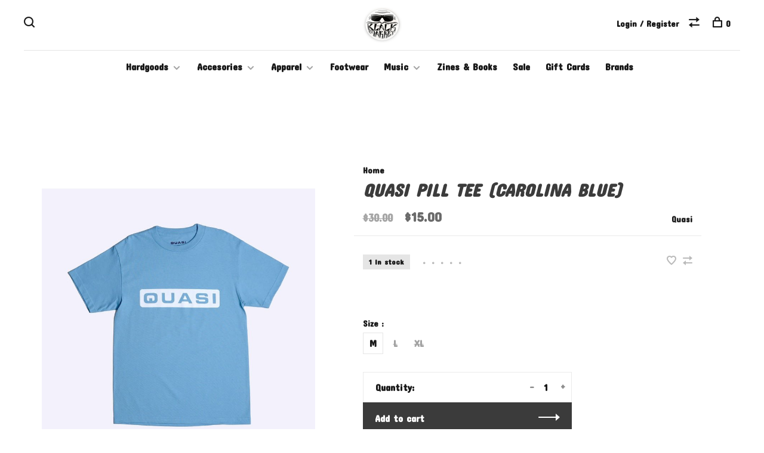

--- FILE ---
content_type: text/html;charset=utf-8
request_url: https://www.blackmarketskates.com/quasi-pill-tee-carolina-blue.html
body_size: 7984
content:
<!DOCTYPE html>
<html lang="en">
  <head>
    
        
    <meta charset="utf-8"/>
<!-- [START] 'blocks/head.rain' -->
<!--

  (c) 2008-2026 Lightspeed Netherlands B.V.
  http://www.lightspeedhq.com
  Generated: 21-01-2026 @ 11:54:47

-->
<link rel="canonical" href="https://www.blackmarketskates.com/quasi-pill-tee-carolina-blue.html"/>
<link rel="alternate" href="https://www.blackmarketskates.com/index.rss" type="application/rss+xml" title="New products"/>
<meta name="robots" content="noodp,noydir"/>
<meta name="google-site-verification" content=""/>
<meta property="og:url" content="https://www.blackmarketskates.com/quasi-pill-tee-carolina-blue.html?source=facebook"/>
<meta property="og:site_name" content="Black Market Skates"/>
<meta property="og:title" content="Quasi Pill  Tee (Carolina Blue)"/>
<meta property="og:description" content="Black Market Skates is a core skateshop in Seattle, WA. We are your one stop for boards, trucks, wheels, accessories, records, clothes and apparel, protective g"/>
<meta property="og:image" content="https://cdn.shoplightspeed.com/shops/628156/files/36558827/quasi-quasi-pill-tee-carolina-blue.jpg"/>
<!--[if lt IE 9]>
<script src="https://cdn.shoplightspeed.com/assets/html5shiv.js?2025-02-20"></script>
<![endif]-->
<!-- [END] 'blocks/head.rain' -->
        
        
        
          <meta property="product:brand" content="Quasi">      <meta property="product:availability" content="in stock">      <meta property="product:condition" content="new">
      <meta property="product:price:amount" content="15.00">
      <meta property="product:price:currency" content="USD">
              
    <title>Quasi Pill  Tee (Carolina Blue) - Black Market Skates</title>
    <meta name="description" content="Black Market Skates is a core skateshop in Seattle, WA. We are your one stop for boards, trucks, wheels, accessories, records, clothes and apparel, protective g" />
    <meta name="keywords" content="Quasi, Quasi, Pill, , Tee, (Carolina, Blue), black market skates, black, market, skates, skate shop, skateshop, seattle, wa, seattle wa, washington, washington skate shop, washington skateshop, seattle washington, seattle washington skate shop, seatt" />
    <meta http-equiv="X-UA-Compatible" content="ie=edge">
    <meta name="viewport" content="width=device-width, initial-scale=1.0">
    <meta name="apple-mobile-web-app-capable" content="yes">
    <meta name="apple-mobile-web-app-status-bar-style" content="black">
    <meta name="viewport" content="width=device-width, initial-scale=1, maximum-scale=1, user-scalable=0"/>

    <link rel="shortcut icon" href="https://cdn.shoplightspeed.com/shops/628156/themes/6715/assets/favicon.ico?20240716005807" type="image/x-icon" />
    
      	<link rel="preconnect" href="https://fonts.googleapis.com">
		<link rel="preconnect" href="https://fonts.gstatic.com" crossorigin>
  	    <link href='//fonts.googleapis.com/css?family=Concert%20One:400,400i,300,500,600,700,700i,800,900' rel='stylesheet' type='text/css'>
    
    <link rel="stylesheet" href="https://cdn.shoplightspeed.com/assets/gui-2-0.css?2025-02-20" />
    <link rel="stylesheet" href="https://cdn.shoplightspeed.com/assets/gui-responsive-2-0.css?2025-02-20" /> 
    <link rel="stylesheet" href="https://cdn.shoplightspeed.com/shops/628156/themes/6715/assets/style.css?2024072322165220201219173038">
    <link rel="stylesheet" href="https://cdn.shoplightspeed.com/shops/628156/themes/6715/assets/settings.css?2024072322165220201219173038" />
    <link rel="stylesheet" href="https://cdn.shoplightspeed.com/shops/628156/themes/6715/assets/custom.css?2024072322165220201219173038" />
    
    <script src="//ajax.googleapis.com/ajax/libs/jquery/3.0.0/jquery.min.js"></script>
    <script>
      	if( !window.jQuery ) document.write('<script src="https://cdn.shoplightspeed.com/shops/628156/themes/6715/assets/jquery-3.0.0.min.js?2024072322165220201219173038"><\/script>');
    </script>
    <script src="//cdn.jsdelivr.net/npm/js-cookie@2/src/js.cookie.min.js"></script>
    
    <script src="https://cdn.shoplightspeed.com/assets/gui.js?2025-02-20"></script>
    <script src="https://cdn.shoplightspeed.com/assets/gui-responsive-2-0.js?2025-02-20"></script>
    <script src="https://cdn.shoplightspeed.com/shops/628156/themes/6715/assets/scripts-min.js?2024072322165220201219173038"></script>
    
        
         
  </head>
  <body class="page-quasi-pill--tee-%28carolina-blue%29">
    
        
    <div class="page-content">
      
                                      	      	              	      	      	            
      <script>
      var product_image_size = '660x880x2',
          product_image_thumb = '132x176x2',
          product_in_stock_label = 'In stock',
          product_backorder_label = 'On backorder',
      		product_out_of_stock_label = 'Out of stock',
          product_multiple_variant_label = 'View all product options',
          show_variant_picker = 1,
          display_variants_on_product_card = 1,
          display_variant_picker_on = 'all',
          show_newsletter_promo_popup = 0,
          newsletter_promo_delay = '10000',
          newsletter_promo_hide_until = '7',
      		currency_format = '$',
          number_format = '0,0.00',
      		shop_url = 'https://www.blackmarketskates.com/',
          shop_id = '628156',
        	readmore = 'Read more',
          search_url = "https://www.blackmarketskates.com/search/",
          search_empty = 'No products found',
                    view_all_results = 'View all results';
    	</script>
			
      

<div class="mobile-nav-overlay"></div>

<header class="site-header site-header-lg menu-bottom-layout menu-bottom-layout-center">
  
    <nav class="secondary-nav nav-style secondary-nav-left">
    <div class="search-header secondary-style">
      <form action="https://www.blackmarketskates.com/search/" method="get" id="searchForm">
        <input type="text" name="q" autocomplete="off" value="" placeholder="Search for product">
        <a href="#" class="search-close">Close</a>
        <div class="search-results"></div>
      </form>
    </div>
    
    <ul>
    
      <li class="search-trigger-item">
        <a href="#" title="Search" class="search-trigger"><span class="nc-icon-mini ui-1_zoom"></span></a>
      </li>
    </ul>

    
    
  </nav>
    
  <a href="https://www.blackmarketskates.com/" class="logo logo-lg logo-center">
          <img src="https://cdn.shoplightspeed.com/shops/628156/themes/6715/assets/logo.png?20240716005807" alt="Black Market Skates" class="logo-image">
    	      <img src="https://cdn.shoplightspeed.com/shops/628156/themes/6715/assets/logo-white.png?2024072322165220201219173038" alt="Black Market Skates" class="logo-image logo-image-white">
          </a>

  <nav class="main-nav nav-style">
    <ul>
      
                  	
      	                <li class="menu-item-category-1540799 has-child">
          <a href="https://www.blackmarketskates.com/hardgoods/">Hardgoods</a>
          <button class="mobile-menu-subopen"><span class="nc-icon-mini arrows-3_small-down"></span></button>                    <ul class="">
                          <li class="subsubitem">
                <a class="underline-hover" href="https://www.blackmarketskates.com/hardgoods/trucks/" title="Trucks">Trucks</a>
                                              </li>
                          <li class="subsubitem">
                <a class="underline-hover" href="https://www.blackmarketskates.com/hardgoods/wheels/" title="Wheels">Wheels</a>
                                              </li>
                          <li class="subsubitem">
                <a class="underline-hover" href="https://www.blackmarketskates.com/hardgoods/hardware/" title="Hardware">Hardware</a>
                                              </li>
                          <li class="subsubitem">
                <a class="underline-hover" href="https://www.blackmarketskates.com/hardgoods/decks/" title="Decks">Decks</a>
                                              </li>
                          <li class="subsubitem">
                <a class="underline-hover" href="https://www.blackmarketskates.com/hardgoods/bearings/" title="Bearings">Bearings</a>
                                              </li>
                          <li class="subsubitem">
                <a class="underline-hover" href="https://www.blackmarketskates.com/hardgoods/rails/" title="Rails">Rails</a>
                                              </li>
                          <li class="subsubitem">
                <a class="underline-hover" href="https://www.blackmarketskates.com/hardgoods/grip/" title="Grip">Grip</a>
                                              </li>
                          <li class="subsubitem">
                <a class="underline-hover" href="https://www.blackmarketskates.com/hardgoods/bushings/" title="Bushings">Bushings</a>
                                              </li>
                          <li class="subsubitem">
                <a class="underline-hover" href="https://www.blackmarketskates.com/hardgoods/tools/" title="Tools">Tools</a>
                                              </li>
                          <li class="subsubitem">
                <a class="underline-hover" href="https://www.blackmarketskates.com/hardgoods/risers/" title="Risers">Risers</a>
                                              </li>
                      </ul>
                  </li>
                <li class="menu-item-category-1540798 has-child">
          <a href="https://www.blackmarketskates.com/accesories/">Accesories</a>
          <button class="mobile-menu-subopen"><span class="nc-icon-mini arrows-3_small-down"></span></button>                    <ul class="">
                          <li class="subsubitem">
                <a class="underline-hover" href="https://www.blackmarketskates.com/accesories/stickers/" title="Stickers">Stickers</a>
                                              </li>
                          <li class="subsubitem">
                <a class="underline-hover" href="https://www.blackmarketskates.com/accesories/patches/" title="Patches">Patches</a>
                                              </li>
                          <li class="subsubitem">
                <a class="underline-hover" href="https://www.blackmarketskates.com/accesories/dvds/" title="DVDs">DVDs</a>
                                              </li>
                          <li class="subsubitem">
                <a class="underline-hover" href="https://www.blackmarketskates.com/accesories/koozies/" title="Koozies">Koozies</a>
                                              </li>
                          <li class="subsubitem">
                <a class="underline-hover" href="https://www.blackmarketskates.com/accesories/pins/" title="Pins">Pins</a>
                                              </li>
                          <li class="subsubitem">
                <a class="underline-hover" href="https://www.blackmarketskates.com/accesories/wax/" title="Wax">Wax</a>
                                              </li>
                          <li class="subsubitem">
                <a class="underline-hover" href="https://www.blackmarketskates.com/accesories/other/" title="Other">Other</a>
                                              </li>
                          <li class="subsubitem">
                <a class="underline-hover" href="https://www.blackmarketskates.com/accesories/backpacks/" title="Backpacks">Backpacks</a>
                                              </li>
                          <li class="subsubitem">
                <a class="underline-hover" href="https://www.blackmarketskates.com/accesories/protective-gear/" title="Protective Gear">Protective Gear</a>
                                              </li>
                      </ul>
                  </li>
                <li class="menu-item-category-1540803 has-child">
          <a href="https://www.blackmarketskates.com/apparel/">Apparel</a>
          <button class="mobile-menu-subopen"><span class="nc-icon-mini arrows-3_small-down"></span></button>                    <ul class="">
                          <li class="subsubitem">
                <a class="underline-hover" href="https://www.blackmarketskates.com/apparel/pants/" title="Pants">Pants</a>
                                              </li>
                          <li class="subsubitem">
                <a class="underline-hover" href="https://www.blackmarketskates.com/apparel/long-sleeve-tees/" title="Long Sleeve Tees">Long Sleeve Tees</a>
                                              </li>
                          <li class="subsubitem">
                <a class="underline-hover" href="https://www.blackmarketskates.com/apparel/socks/" title="Socks">Socks</a>
                                              </li>
                          <li class="subsubitem">
                <a class="underline-hover" href="https://www.blackmarketskates.com/apparel/jackets/" title="Jackets">Jackets</a>
                                              </li>
                          <li class="subsubitem has-child">
                <a class="underline-hover" href="https://www.blackmarketskates.com/apparel/sweatshirts/" title="Sweatshirts">Sweatshirts</a>
                <button class="mobile-menu-subopen"><span class="nc-icon-mini arrows-3_small-down"></span></button>                                <ul class="">
                                      <li class="subsubitem">
                      <a class="underline-hover" href="https://www.blackmarketskates.com/apparel/sweatshirts/crewnecks/" title="Crewnecks">Crewnecks</a>
                    </li>
                                      <li class="subsubitem">
                      <a class="underline-hover" href="https://www.blackmarketskates.com/apparel/sweatshirts/hoodies/" title="Hoodies">Hoodies</a>
                    </li>
                                  </ul>
                              </li>
                          <li class="subsubitem has-child">
                <a class="underline-hover" href="https://www.blackmarketskates.com/apparel/hats/" title="Hats">Hats</a>
                <button class="mobile-menu-subopen"><span class="nc-icon-mini arrows-3_small-down"></span></button>                                <ul class="">
                                      <li class="subsubitem">
                      <a class="underline-hover" href="https://www.blackmarketskates.com/apparel/hats/beanies/" title="Beanies">Beanies</a>
                    </li>
                                      <li class="subsubitem">
                      <a class="underline-hover" href="https://www.blackmarketskates.com/apparel/hats/caps/" title="Caps">Caps</a>
                    </li>
                                  </ul>
                              </li>
                          <li class="subsubitem">
                <a class="underline-hover" href="https://www.blackmarketskates.com/apparel/tee-shirts/" title="Tee Shirts">Tee Shirts</a>
                                              </li>
                          <li class="subsubitem">
                <a class="underline-hover" href="https://www.blackmarketskates.com/apparel/shorts/" title="Shorts">Shorts</a>
                                              </li>
                          <li class="subsubitem">
                <a class="underline-hover" href="https://www.blackmarketskates.com/apparel/babies/" title="Babies">Babies</a>
                                              </li>
                      </ul>
                  </li>
                <li class="menu-item-category-1540797">
          <a href="https://www.blackmarketskates.com/footwear/">Footwear</a>
                            </li>
                <li class="menu-item-category-1619111 has-child">
          <a href="https://www.blackmarketskates.com/music/">Music</a>
          <button class="mobile-menu-subopen"><span class="nc-icon-mini arrows-3_small-down"></span></button>                    <ul class="">
                          <li class="subsubitem">
                <a class="underline-hover" href="https://www.blackmarketskates.com/music/records/" title="Records">Records</a>
                                              </li>
                          <li class="subsubitem">
                <a class="underline-hover" href="https://www.blackmarketskates.com/music/cassettes/" title="Cassettes">Cassettes</a>
                                              </li>
                          <li class="subsubitem">
                <a class="underline-hover" href="https://www.blackmarketskates.com/music/cds/" title="CDs">CDs</a>
                                              </li>
                          <li class="subsubitem">
                <a class="underline-hover" href="https://www.blackmarketskates.com/music/used-records/" title="USED Records">USED Records</a>
                                              </li>
                      </ul>
                  </li>
                <li class="menu-item-category-3532399">
          <a href="https://www.blackmarketskates.com/zines-books/">Zines &amp; Books</a>
                            </li>
                <li class="menu-item-category-1626919">
          <a href="https://www.blackmarketskates.com/sale/">Sale</a>
                            </li>
                <li class="menu-item-category-1791411">
          <a href="https://www.blackmarketskates.com/gift-cards/">Gift Cards</a>
                            </li>
                      
                        
      	        <li class="brand-menu-item "><a href="https://www.blackmarketskates.com/brands/">Brands</a></li>
              
                        
      	      
                                          
      
      <li class="menu-item-mobile-only m-t-30">
                <a href="#" title="Account" data-featherlight="#loginModal">Login / Register</a>
              </li>
      
            
              
      
    </ul>
  </nav>

  <nav class="secondary-nav nav-style">
    <div class="search-header secondary-style search-trigger-center-fix">
      <form action="https://www.blackmarketskates.com/search/" method="get" id="searchForm">
        <input type="text" name="q" autocomplete="off" value="" placeholder="Search for product">
        <a href="#" class="search-close">Close</a>
        <div class="search-results"></div>
      </form>
    </div>
    
    <ul>
      <li class="menu-item-desktop-only menu-item-account">
                <a href="#" title="Account" data-featherlight="#loginModal">Login / Register</a>
              </li>
      
            
              
      
            
            <li class="hidden-xs">
        <a href="https://www.blackmarketskates.com/compare/" title="Compare"><span class="nc-icon-mini arrows-1_direction-56"></span></a>
      </li>
            
      <li>
        <a href="#" title="Cart" class="cart-trigger"><span class="nc-icon-mini shopping_bag-20"></span>0</a>
      </li>

      <li class="search-trigger-item search-trigger-center-fix">
        <a href="#" title="Search" class="search-trigger"><span class="nc-icon-mini ui-1_zoom"></span></a>
      </li>
    </ul>

    
    <a class="burger">
      <span></span>
    </a>
    
  </nav>
</header>      <div itemscope itemtype="http://schema.org/BreadcrumbList">
	<div itemprop="itemListElement" itemscope itemtype="http://schema.org/ListItem">
    <a itemprop="item" href="https://www.blackmarketskates.com/"><span itemprop="name" content="Home"></span></a>
    <meta itemprop="position" content="1" />
  </div>
    	<div itemprop="itemListElement" itemscope itemtype="http://schema.org/ListItem">
      <a itemprop="item" href="https://www.blackmarketskates.com/quasi-pill-tee-carolina-blue.html"><span itemprop="name" content="Quasi Pill  Tee (Carolina Blue)"></span></a>
      <meta itemprop="position" content="2" />
    </div>
  </div>

<div itemscope itemtype="https://schema.org/Product">
  <meta itemprop="name" content="Quasi Quasi Pill  Tee (Carolina Blue)">
  <meta itemprop="brand" content="Quasi" />    <meta itemprop="image" content="https://cdn.shoplightspeed.com/shops/628156/files/36558827/300x250x2/quasi-quasi-pill-tee-carolina-blue.jpg" />  
        <div itemprop="offers" itemscope itemtype="https://schema.org/Offer">
    <meta itemprop="priceCurrency" content="USD">
    <meta itemprop="price" content="15.00" />
    <meta itemprop="itemCondition" itemtype="https://schema.org/OfferItemCondition" content="https://schema.org/NewCondition"/>
   	    <meta itemprop="availability" content="https://schema.org/InStock"/>
    <meta itemprop="inventoryLevel" content="1" />
        <meta itemprop="url" content="https://www.blackmarketskates.com/quasi-pill-tee-carolina-blue.html" />  </div>
    </div>
      <div class="cart-sidebar-container">
  <div class="cart-sidebar">
    <button class="cart-sidebar-close" aria-label="Close">✕</button>
    <div class="cart-sidebar-title">
      <h5>Cart</h5>
      <p><span class="item-qty"></span> items</p>
    </div>
    
    <div class="cart-sidebar-body">
        
      <div class="no-cart-products">No products found...</div>
      
    </div>
    
      </div>
</div>      <!-- Login Modal -->
<div class="modal-lighbox login-modal" id="loginModal">
  <div class="row">
    <div class="col-sm-6 m-b-30 login-row p-r-30 sm-p-r-15">
      <h4>Login</h4>
      <p>Log in if you have an account</p>
      <form action="https://www.blackmarketskates.com/account/loginPost/?return=https%3A%2F%2Fwww.blackmarketskates.com%2Fquasi-pill-tee-carolina-blue.html" method="post" class="secondary-style">
        <input type="hidden" name="key" value="ea7f4a72c96b0809cacdecd40f9bbd72" />
        <div class="form-row">
          <input type="text" name="email" autocomplete="on" placeholder="Email address" class="required" />
        </div>
        <div class="form-row">
          <input type="password" name="password" autocomplete="on" placeholder="Password" class="required" />
        </div>
        <div class="">
          <a class="button button-arrow button-solid button-block popup-validation m-b-15" href="javascript:;" title="Login">Login</a>
                  </div>
      </form>
    </div>
    <div class="col-sm-6 m-b-30 p-l-30 sm-p-l-15">
      <h4>Register</h4>
      <p class="register-subtitle">Having an account with us will allow you to check out faster in the future, store multiple addresses, view and track your orders in your account, and more.</p>
      <a class="button button-arrow" href="https://www.blackmarketskates.com/account/register/" title="Create an account">Create an account</a>
    </div>
  </div>
  <div class="text-center forgot-password">
    <a class="forgot-pw" href="https://www.blackmarketskates.com/account/password/">Forgot your password?</a>
  </div>
</div>      
      <main class="main-content">
                  		
<div class="container">
  <!-- Single product into -->
  <div class="product-intro" data-brand="Quasi">
    <div class="row">
      <div class="col-md-5 stick-it-in">
        <div class="product-media">
          
          <div class="product-images product-images-single enable-zoom">
                        <div class="product-image">
              <a href="https://cdn.shoplightspeed.com/shops/628156/files/36558827/image.jpg" data-caption="">
                <img src="https://cdn.shoplightspeed.com/shops/628156/files/36558827/768x1024x2/quasi-quasi-pill-tee-carolina-blue.jpg" data-thumb="https://cdn.shoplightspeed.com/shops/628156/files/36558827/132x176x2/image.jpg" height="1024" width="768" alt="Quasi Quasi Pill  Tee (Carolina Blue)">
              </a>
            </div>
                      </div>
          
        </div>
      </div>
      <div class="col-md-7">
        <div class="product-content single-product-content" data-url="https://www.blackmarketskates.com/quasi-pill-tee-carolina-blue.html">
          
                    <!-- Breadcrumbs -->
          <div class="breadcrumbs">
            <a href="https://www.blackmarketskates.com/" title="Home">Home</a>
                                              </div>  
                    
          <h1 class="h3 m-b-10">Quasi Pill  Tee (Carolina Blue)</h1>
          
          <div class="row product-meta">
            <div class="col-md-6">
              <div class="price">      
                                <span class="product-price-initial">$30.00</span>
                  
                <span class="new-price"><span class="price-update" data-price="15">$15.00</span></span>

                                
                 
              </div>
            </div>
            <div class="col-md-6 text-right p-t-10">
                              <div class="brand-name"><a href="https://www.blackmarketskates.com/brands/quasi/">Quasi</a></div>
                          </div>
          </div>
          
          <div class="row m-b-20">
            <div class="col-xs-8">

                            <div class="stock">
                                <div>1 In stock</div>
                              </div>
              
                            <div class="ratings">
                  
                  <div class="product-stars"><div class="stars"><i class="hint-text">•</i><i class="hint-text">•</i><i class="hint-text">•</i><i class="hint-text">•</i><i class="hint-text">•</i></div></div>
                                    
              </div>
                            
              
            </div>
            <div class="col-xs-4 text-right">
              
                            <a href="#" data-featherlight="#loginModal" title="Add to wishlist" class="favourites m-r-5" id="addtowishlist">
                <i class="nc-icon-mini health_heartbeat-16"></i>
              </a>
                            
                            
                            <a href="https://www.blackmarketskates.com/compare/add/69624305/" class="compare" title="Add to compare">
                <i class="nc-icon-mini arrows-1_direction-56"></i>
              </a>
                            
            </div>
          </div>

          <div class="product-description m-b-80 sm-m-b-60"></div>
          
                    
                    
          
          <form action="https://www.blackmarketskates.com/cart/add/69624305/" id="product_configure_form" method="post" class="product_configure_form" data-cart-bulk-url="https://www.blackmarketskates.com/cart/addBulk/">
            <div class="product_configure_form_wrapper">
              
                                          	                            
                                                                      
                            
                            <div class="product-custom-variants">
                
                              
              	                              
              	                                  
                	                  <div class="product-custom-variants-title">Size :</div>
                	                
                              
                <ul class="product-custom-variants-options">
                                    
                                    
                  <li class="product_configure_variant_69624305 active">
                    <a href="https://www.blackmarketskates.com/quasi-pill-tee-carolina-blue.html?id=69624305" title="Size : M - In stock"  style="">
                                              M
                                          </a>
                  </li>
                  
                                    
                                    
                  <li class="product_configure_variant_69624413">
                    <a href="https://www.blackmarketskates.com/quasi-pill-tee-carolina-blue.html?id=69624413" title="Size : L - Out of stock"  class="unavailable" style="">
                                              L
                                          </a>
                  </li>
                  
                                    
                                    
                  <li class="product_configure_variant_69624405">
                    <a href="https://www.blackmarketskates.com/quasi-pill-tee-carolina-blue.html?id=69624405" title="Size : XL - Out of stock"  class="unavailable" style="">
                                              XL
                                          </a>
                  </li>
                  
                                  </ul>
              </div>
            	          
                          
                            <div class="input-wrap quantity-selector"><label>Quantity:</label><input type="text" name="quantity" value="1" /><div class="change"><a href="javascript:;" onclick="changeQuantity('add', $(this));" class="up">+</a><a href="javascript:;" onclick="changeQuantity('remove', $(this));" class="down">-</a></div></div><a href="javascript:;" class="button button-block button-arrow button-solid add-to-cart-trigger" title="Add to cart" id="addtocart">Add to cart</a>                          </div>
            
                        <div class="m-t-10 m-b-10">
              
                            <!-- Size guide trigger -->
              <a href="#" class="size-guide-trigger m-r-10">Size guide</a>
                            
                            
            </div>
                        
                        
          </form>
            
                  </div>
      </div>
    </div>
  </div>
  
  
    
    <!-- Size guide modal -->
	<div class="modal-lighbox size-guide-modal" id="sizeGuideModal">
    <div class="size-guide-wrapper">
      <h3 class="size-guide-title m-b-30"></h3>
      <div class="size-guide-content"></div>
    </div>
  </div>
    
    <!-- Selling points -->
  <div class="selling-points single-product-selling-points">
            <div class="selling-item"><a><span class="nc-icon-mini location_appointment"></span> Free shipping for orders above $99</a></div>
            <div class="selling-item"><a><span class="nc-icon-mini sport_skateboard"></span> Skater owned and operated</a></div>
          </div>
    
  <!-- Product share -->
  <div class="share m-b-50 pull-right">
    <span class="share-label">Share this product:</span>
    <ul><li><a href="https://www.facebook.com/sharer/sharer.php?u=https://www.blackmarketskates.com/quasi-pill-tee-carolina-blue.html" class="social facebook" target="_blank">Facebook</a></li><li><a href="https://twitter.com/home?status=Quasi Pill  Tee (Carolina Blue)%20-%20quasi-pill-tee-carolina-blue.html" class="social twitter" target="_blank">Twitter</a></li><li><a href="https://pinterest.com/pin/create/button/?url=https://www.blackmarketskates.com/quasi-pill-tee-carolina-blue.html&media=https://cdn.shoplightspeed.com/shops/628156/files/36558827/image.jpg&description=" class="social pinterest" target="_blank">Pinterest</a></li><li><a href="/cdn-cgi/l/email-protection#[base64]" class="social email">Email</a></li></ul>  </div>
  
  
    <!-- Single product details -->
  <div class="single-product-details">
    
    <!-- Navigation tabs -->
    <ul class="tabs-nav single-product-details-nav">
                  <li class="active"><a href="#product-review">Reviews</a></li>
          </ul>

    
        <!-- Single product reviews tab -->
    <div class="tabs-element single-product-details-tab active" id="product-review">
			
      
      <div class="row">
        <div class="col-md-3">
          
          <h5 class="title">0 review</h5>

        </div>
        <div class="col-md-4">
          <div class="ratings"><i class="hint-text">•</i><i class="hint-text">•</i><i class="hint-text">•</i><i class="hint-text">•</i><i class="hint-text">•</i></div>          <p class="subtitle">0 stars based on 0 reviews</p>
        </div>
        <div class="col-md-5 text-right">
          <a class="button button-arrow review-trigger" href="#">Add your review</a>
        </div>
      </div>
      
      <!-- Reviews list -->
      <div class="reviews">
              </div>

      <!-- Write Review Modal -->
      <div class="modal-lighbox" id="reviewModal">
        <h4>Add your review</h4>
        <p>Review Quasi Pill  Tee (Carolina Blue)</p>
        <form action="https://www.blackmarketskates.com/account/reviewPost/42416778/" method="post" id="submit_product_review_form">
          <input type="hidden" name="key" value="ea7f4a72c96b0809cacdecd40f9bbd72">
                    <div class="form-row">
            <input type="text" name="name" value="" placeholder="Name" class="required">
          </div>
          <div class="form-row">
            <select name="score">
              <option value="1">1 Star</option>
              <option value="2">2 Stars</option>
              <option value="3">3 Stars</option>
              <option value="4">4 Stars</option>
              <option value="5" selected="selected">5 Stars</option>
            </select>
          </div>
          <div class="form-row">
            <textarea name="review" placeholder="Review" class="required"></textarea>
          </div>
          <a class="button button-arrow popup-validation" href="javascript:;">Submit</a>
        </form>
      </div>
      
            
    </div>
      </div>
    
  
      
    
</div>                </main>
			
            
<footer>
  <div class="container">
    
    
        <div class="footer-menu">
      <ul>
                <li><a href="https://www.blackmarketskates.com/service/locationsandhours/">Locations &amp; Hours</a></li>
                <li><a href="https://www.blackmarketskates.com/service/about/">About Us</a></li>
                <li><a href="https://www.blackmarketskates.com/service/shipping-returns/">Shipping &amp; Returns</a></li>
                <li><a href="https://www.blackmarketskates.com/service/">Frequently Asked Questions</a></li>
                <li><a href="https://www.blackmarketskates.com/service/general-terms-conditions/">Terms &amp; Conditions</a></li>
                <li><a href="https://www.blackmarketskates.com/service/privacy-policy/">Privacy Policy</a></li>
                <li><a href="https://www.blackmarketskates.com/service/newsletter-terms-conditions/">Sign up for our Newsletter!</a></li>
                        <li><a href="https://www.blackmarketskates.com/index.rss" title="RSS feed">RSS feed</a></li>
              </ul>
    </div>
        
    

    
        <div class="footer-content footer-content-description">
      
            <div class="footer-contact-details">
                <p>Black Market Skates</p>
        
                <div>
          <a href="tel:(206) 930-8851">
              <span class="hint-text">Telephone: </span><span class="bold">(206) 930-8851</span>
          </a>
        </div>
                        <div>
          <a href="/cdn-cgi/l/email-protection#4b383e3b3b24393f0b29272a2820262a39202e3f38202a3f2e3865282426">
            <span class="hint-text">Email: </span><span class="bold"><span class="__cf_email__" data-cfemail="0d7e787d7d627f794d6f616c6e66606c7f6668797e666c79687e236e6260">[email&#160;protected]</span></span>
          </a>
        </div> 
              </div>
            
      
            <div class="footer-menu footer-menu-social">
        <ul>
          <li><a href="https://www.facebook.com/BlackMarketSkates/" target="_blank" title="Facebook"><span class="nc-icon-mini social_logo-fb-simple"></span></a></li>                    <li><a href="https://www.instagram.com/blackmarketskates/" target="_blank" title="Instagram Black Market Skates"><span class="nc-icon-mini social_logo-instagram"></span></a></li>                                        <li><a href="https://www.youtube.com/channel/UCbg3oTPm7nhg8HI1IWFFh1g" target="_blank" title="Youtube"><span class="nc-icon-mini social_logo-youtube"></span></a></li>                  </ul>
      </div>
            
      
            
    </div>
    
    <div class="copyright m-t-50">
      © Copyright 2026 Black Market Skates
            <span>
      - Powered by
            <a href="http://www.lightspeedhq.com" title="Lightspeed" target="_blank">Lightspeed</a>
                  - Theme by <a href="https://huysmans.me" target="_blank">Huysmans.me </a>
      </span>
            
            
    </div>

    <div class="payments">
            <a href="https://www.blackmarketskates.com/service/payment-methods/" title="Credit Card">
        <img src="https://cdn.shoplightspeed.com/assets/icon-payment-creditcard.png?2025-02-20" alt="Credit Card" />
      </a>
            <a href="https://www.blackmarketskates.com/service/payment-methods/" title="PayPal">
        <img src="https://cdn.shoplightspeed.com/assets/icon-payment-paypalcp.png?2025-02-20" alt="PayPal" />
      </a>
            <a href="https://www.blackmarketskates.com/service/payment-methods/" title="Venmo">
        <img src="https://cdn.shoplightspeed.com/assets/icon-payment-venmo.png?2025-02-20" alt="Venmo" />
      </a>
          </div>

  </div>
  
</footer>
      <!-- [START] 'blocks/body.rain' -->
<script data-cfasync="false" src="/cdn-cgi/scripts/5c5dd728/cloudflare-static/email-decode.min.js"></script><script>
(function () {
  var s = document.createElement('script');
  s.type = 'text/javascript';
  s.async = true;
  s.src = 'https://www.blackmarketskates.com/services/stats/pageview.js?product=42416778&hash=2aa3';
  ( document.getElementsByTagName('head')[0] || document.getElementsByTagName('body')[0] ).appendChild(s);
})();
</script>
  <!-- Global site tag (gtag.js) - Google Analytics -->
<script async src="https://www.googletagmanager.com/gtag/js?id=UA-150730905-1"></script>
<script>
    window.dataLayer = window.dataLayer || [];
    function gtag(){dataLayer.push(arguments);}
    gtag('js', new Date());

    gtag('config', 'UA-150730905-1');
</script>

<script>
(function () {
  var s = document.createElement('script');
  s.type = 'text/javascript';
  s.async = true;
  s.src = 'https://chimpstatic.com/mcjs-connected/js/users/f2a114076f02321fcfdadb290/2c5e890730bcc536b7743afbe.js';
  ( document.getElementsByTagName('head')[0] || document.getElementsByTagName('body')[0] ).appendChild(s);
})();
</script>
<!-- [END] 'blocks/body.rain' -->
      
    </div>
    
    <script src="https://cdn.shoplightspeed.com/shops/628156/themes/6715/assets/app.js?2024072322165220201219173038"></script>
    
        
      
<script>(function(){function c(){var b=a.contentDocument||a.contentWindow.document;if(b){var d=b.createElement('script');d.innerHTML="window.__CF$cv$params={r:'9c169e6e788db1a9',t:'MTc2ODk5NjQ4Ny4wMDAwMDA='};var a=document.createElement('script');a.nonce='';a.src='/cdn-cgi/challenge-platform/scripts/jsd/main.js';document.getElementsByTagName('head')[0].appendChild(a);";b.getElementsByTagName('head')[0].appendChild(d)}}if(document.body){var a=document.createElement('iframe');a.height=1;a.width=1;a.style.position='absolute';a.style.top=0;a.style.left=0;a.style.border='none';a.style.visibility='hidden';document.body.appendChild(a);if('loading'!==document.readyState)c();else if(window.addEventListener)document.addEventListener('DOMContentLoaded',c);else{var e=document.onreadystatechange||function(){};document.onreadystatechange=function(b){e(b);'loading'!==document.readyState&&(document.onreadystatechange=e,c())}}}})();</script><script defer src="https://static.cloudflareinsights.com/beacon.min.js/vcd15cbe7772f49c399c6a5babf22c1241717689176015" integrity="sha512-ZpsOmlRQV6y907TI0dKBHq9Md29nnaEIPlkf84rnaERnq6zvWvPUqr2ft8M1aS28oN72PdrCzSjY4U6VaAw1EQ==" data-cf-beacon='{"rayId":"9c169e6e788db1a9","version":"2025.9.1","serverTiming":{"name":{"cfExtPri":true,"cfEdge":true,"cfOrigin":true,"cfL4":true,"cfSpeedBrain":true,"cfCacheStatus":true}},"token":"8247b6569c994ee1a1084456a4403cc9","b":1}' crossorigin="anonymous"></script>
</body>
</html>

--- FILE ---
content_type: text/css; charset=UTF-8
request_url: https://cdn.shoplightspeed.com/shops/628156/themes/6715/assets/custom.css?2024072322165220201219173038
body_size: 360
content:
/* 20240716005807 - v2 */
.gui,
.gui-block-linklist li a {
  color: #040404;
}

.gui-page-title,
.gui a.gui-bold,
.gui-block-subtitle,
.gui-table thead tr th,
.gui ul.gui-products li .gui-products-title a,
.gui-form label,
.gui-block-title.gui-dark strong,
.gui-block-title.gui-dark strong a,
.gui-content-subtitle {
  color: #090909;
}

.gui-block-inner strong {
  color: #6a6a6a;
}

.gui a {
  color: #8b8d8e;
}

.gui-input.gui-focus,
.gui-text.gui-focus,
.gui-select.gui-focus {
  border-color: #8b8d8e;
  box-shadow: 0 0 2px #8b8d8e;
}

.gui-select.gui-focus .gui-handle {
  border-color: #8b8d8e;
}

.gui-block,
.gui-block-title,
.gui-buttons.gui-border,
.gui-block-inner,
.gui-image {
  border-color: #bfbebe;
}

.gui-block-title {
  color: #080707;
  background-color: #7f7c7c;
}

.gui-content-title {
  color: #080707;
}

.gui-form .gui-field .gui-description span {
  color: #040404;
}

.gui-block-inner {
  background-color: #797777;
}

.gui-block-option {
  border-color: #f5f5f5;
  background-color: #fbfbfb;
}

.gui-block-option-block {
  border-color: #f5f5f5;
}

.gui-block-title strong {
  color: #080707;
}

.gui-line,
.gui-cart-sum .gui-line {
  background-color: #e2e1e1;
}

.gui ul.gui-products li {
  border-color: #ebebeb;
}

.gui-block-subcontent,
.gui-content-subtitle {
  border-color: #ebebeb;
}

.gui-faq,
.gui-login,
.gui-password,
.gui-register,
.gui-review,
.gui-sitemap,
.gui-block-linklist li,
.gui-table {
  border-color: #ebebeb;
}

.gui-block-content .gui-table {
  border-color: #f5f5f5;
}

.gui-table thead tr th {
  border-color: #e2e1e1;
  background-color: #fbfbfb;
}

.gui-table tbody tr td {
  border-color: #f5f5f5;
}

.gui a.gui-button-large,
.gui a.gui-button-small {
  border-color: #b5b3b3;
  color: #000000;
  background-color: #8e8989;
}

.gui a.gui-button-large.gui-button-action,
.gui a.gui-button-small.gui-button-action {
  border-color: #c8c7c7;
  color: #000000;
  background-color: #827e7e;
}

.gui a.gui-button-large:active,
.gui a.gui-button-small:active {
  background-color: #716d6d;
  border-color: #908f8f;
}

.gui a.gui-button-large.gui-button-action:active,
.gui a.gui-button-small.gui-button-action:active {
  background-color: #686464;
  border-color: #a09f9f;
}

.gui-input,
.gui-text,
.gui-select,
.gui-number {
  border-color: #8d8d8d;
  background-color: #908e8e;
}

.gui-select .gui-handle,
.gui-number .gui-handle {
  border-color: #8d8d8d;
}

.gui-number .gui-handle a {
  background-color: #908e8e;
}

.gui-input input,
.gui-number input,
.gui-text textarea,
.gui-select .gui-value {
  color: #000000;
}

.gui-progressbar {
  background-color: #9fa19e;
}

/* custom */



--- FILE ---
content_type: text/javascript;charset=utf-8
request_url: https://www.blackmarketskates.com/services/stats/pageview.js?product=42416778&hash=2aa3
body_size: -413
content:
// SEOshop 21-01-2026 11:54:48